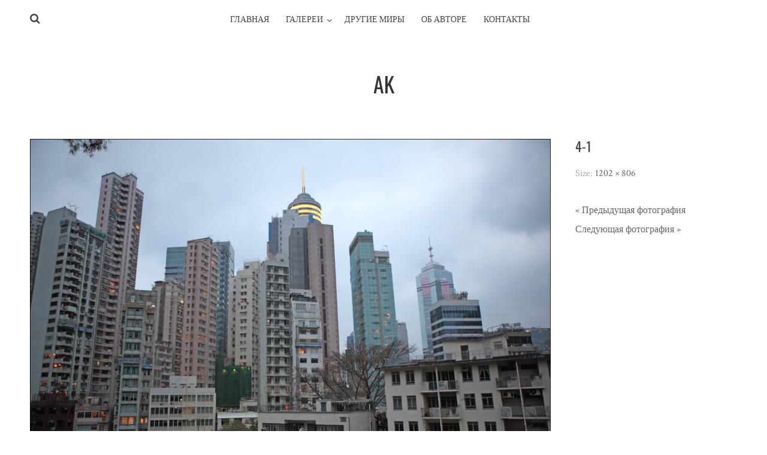

--- FILE ---
content_type: text/html; charset=UTF-8
request_url: https://antonkalinin.com/hongkong/4-1/
body_size: 4983
content:
<!DOCTYPE html>
<html lang="ru-RU">
<head>
    <!-- Global site tag (gtag.js) - Google Analytics -->
<script async src="https://www.googletagmanager.com/gtag/js?id=UA-11122712-1"></script>
<script>
  window.dataLayer = window.dataLayer || [];
  function gtag(){dataLayer.push(arguments);}
  gtag('js', new Date());

  gtag('config', 'UA-11122712-1');
  
   setTimeout(function(){
     gtag('event', location.pathname, {
     'event_category': 'Посещение без отказа',
  });
 }, 15000);
</script>
<meta charset="UTF-8">
<meta name="viewport" content="width=device-width, initial-scale=1">
<link rel="profile" href="http://gmpg.org/xfn/11">
<link rel="pingback" href="https://antonkalinin.com/xmlrpc.php">

<title>4-1 - AK</title>

<!-- This site is optimized with the Yoast SEO plugin v13.4.1 - https://yoast.com/wordpress/plugins/seo/ -->
<meta name="description" content="Фотография, путешествия, ощущения"/>
<meta name="robots" content="max-snippet:-1, max-image-preview:large, max-video-preview:-1"/>
<link rel="canonical" href="https://antonkalinin.com/hongkong/4-1/" />
<meta property="og:locale" content="ru_RU" />
<meta property="og:type" content="article" />
<meta property="og:title" content="4-1 - AK" />
<meta property="og:description" content="Фотография, путешествия, ощущения" />
<meta property="og:url" content="https://antonkalinin.com/hongkong/4-1/" />
<meta property="og:site_name" content="AK" />
<meta property="og:image" content="https://antonkalinin.com/wp-content/uploads/2020/03/4-1.jpg" />
<meta property="og:image:secure_url" content="https://antonkalinin.com/wp-content/uploads/2020/03/4-1.jpg" />
<meta property="og:image:width" content="1202" />
<meta property="og:image:height" content="806" />
<meta name="twitter:card" content="summary_large_image" />
<meta name="twitter:description" content="Фотография, путешествия, ощущения" />
<meta name="twitter:title" content="4-1 - AK" />
<meta name="twitter:image" content="https://antonkalinin.com/wp-content/uploads/2020/03/4-1.jpg" />
<script type='application/ld+json' class='yoast-schema-graph yoast-schema-graph--main'>{"@context":"https://schema.org","@graph":[{"@type":["Person","Organization"],"@id":"https://antonkalinin.com/#/schema/person/dc43df2b54c63b757be788ea7543bb18","name":"AK","image":{"@type":"ImageObject","@id":"https://antonkalinin.com/#personlogo","inLanguage":"ru-RU","url":"https://secure.gravatar.com/avatar/ed0b98d448a941b070c76619b6298c88?s=96&d=mm&r=g","caption":"AK"},"logo":{"@id":"https://antonkalinin.com/#personlogo"},"sameAs":[]},{"@type":"WebSite","@id":"https://antonkalinin.com/#website","url":"https://antonkalinin.com/","name":"AK","inLanguage":"ru-RU","publisher":{"@id":"https://antonkalinin.com/#/schema/person/dc43df2b54c63b757be788ea7543bb18"},"potentialAction":[{"@type":"SearchAction","target":"https://antonkalinin.com/?s={search_term_string}","query-input":"required name=search_term_string"}]},{"@type":"WebPage","@id":"https://antonkalinin.com/hongkong/4-1/#webpage","url":"https://antonkalinin.com/hongkong/4-1/","name":"4-1 - AK","isPartOf":{"@id":"https://antonkalinin.com/#website"},"inLanguage":"ru-RU","datePublished":"2020-03-05T22:50:54+00:00","dateModified":"2020-10-03T13:39:49+00:00","description":"\u0424\u043e\u0442\u043e\u0433\u0440\u0430\u0444\u0438\u044f, \u043f\u0443\u0442\u0435\u0448\u0435\u0441\u0442\u0432\u0438\u044f, \u043e\u0449\u0443\u0449\u0435\u043d\u0438\u044f","potentialAction":[{"@type":"ReadAction","target":["https://antonkalinin.com/hongkong/4-1/"]}]}]}</script>
<!-- / Yoast SEO plugin. -->

<link rel='dns-prefetch' href='//fonts.googleapis.com' />
<link rel='dns-prefetch' href='//s.w.org' />
<link rel="alternate" type="application/rss+xml" title="AK &raquo; Лента" href="https://antonkalinin.com/feed/" />
<link rel="alternate" type="application/rss+xml" title="AK &raquo; Лента комментариев" href="https://antonkalinin.com/comments/feed/" />
		<script type="text/javascript">
			window._wpemojiSettings = {"baseUrl":"https:\/\/s.w.org\/images\/core\/emoji\/12.0.0-1\/72x72\/","ext":".png","svgUrl":"https:\/\/s.w.org\/images\/core\/emoji\/12.0.0-1\/svg\/","svgExt":".svg","source":{"concatemoji":"https:\/\/antonkalinin.com\/wp-includes\/js\/wp-emoji-release.min.js?ver=5.3.2"}};
			!function(e,a,t){var r,n,o,i,p=a.createElement("canvas"),s=p.getContext&&p.getContext("2d");function c(e,t){var a=String.fromCharCode;s.clearRect(0,0,p.width,p.height),s.fillText(a.apply(this,e),0,0);var r=p.toDataURL();return s.clearRect(0,0,p.width,p.height),s.fillText(a.apply(this,t),0,0),r===p.toDataURL()}function l(e){if(!s||!s.fillText)return!1;switch(s.textBaseline="top",s.font="600 32px Arial",e){case"flag":return!c([127987,65039,8205,9895,65039],[127987,65039,8203,9895,65039])&&(!c([55356,56826,55356,56819],[55356,56826,8203,55356,56819])&&!c([55356,57332,56128,56423,56128,56418,56128,56421,56128,56430,56128,56423,56128,56447],[55356,57332,8203,56128,56423,8203,56128,56418,8203,56128,56421,8203,56128,56430,8203,56128,56423,8203,56128,56447]));case"emoji":return!c([55357,56424,55356,57342,8205,55358,56605,8205,55357,56424,55356,57340],[55357,56424,55356,57342,8203,55358,56605,8203,55357,56424,55356,57340])}return!1}function d(e){var t=a.createElement("script");t.src=e,t.defer=t.type="text/javascript",a.getElementsByTagName("head")[0].appendChild(t)}for(i=Array("flag","emoji"),t.supports={everything:!0,everythingExceptFlag:!0},o=0;o<i.length;o++)t.supports[i[o]]=l(i[o]),t.supports.everything=t.supports.everything&&t.supports[i[o]],"flag"!==i[o]&&(t.supports.everythingExceptFlag=t.supports.everythingExceptFlag&&t.supports[i[o]]);t.supports.everythingExceptFlag=t.supports.everythingExceptFlag&&!t.supports.flag,t.DOMReady=!1,t.readyCallback=function(){t.DOMReady=!0},t.supports.everything||(n=function(){t.readyCallback()},a.addEventListener?(a.addEventListener("DOMContentLoaded",n,!1),e.addEventListener("load",n,!1)):(e.attachEvent("onload",n),a.attachEvent("onreadystatechange",function(){"complete"===a.readyState&&t.readyCallback()})),(r=t.source||{}).concatemoji?d(r.concatemoji):r.wpemoji&&r.twemoji&&(d(r.twemoji),d(r.wpemoji)))}(window,document,window._wpemojiSettings);
		</script>
		<style type="text/css">
img.wp-smiley,
img.emoji {
	display: inline !important;
	border: none !important;
	box-shadow: none !important;
	height: 1em !important;
	width: 1em !important;
	margin: 0 .07em !important;
	vertical-align: -0.1em !important;
	background: none !important;
	padding: 0 !important;
}
</style>
	<link rel='stylesheet' id='wp-block-library-css'  href='https://antonkalinin.com/wp-includes/css/dist/block-library/style.min.css?ver=5.3.2' type='text/css' media='all' />
<link rel='stylesheet' id='contact-form-7-css'  href='https://antonkalinin.com/wp-content/plugins/contact-form-7/includes/css/styles.css?ver=5.1.7' type='text/css' media='all' />
<link rel='stylesheet' id='silvia-plugins-style-css'  href='https://antonkalinin.com/wp-content/themes/silvia/assets/css/plugins.min.css?ver=5.3.2' type='text/css' media='all' />
<link rel='stylesheet' id='bulan-crimson-css'  href='//fonts.googleapis.com/css?family=Crimson+Text%3A400%2C700%2C400italic&#038;ver=5.3.2' type='text/css' media='all' />
<link rel='stylesheet' id='bulan-oswald-css'  href='//fonts.googleapis.com/css?family=Oswald%3A400%2C700%2C300&#038;ver=5.3.2' type='text/css' media='all' />
<link rel='stylesheet' id='silvia-style-css'  href='https://antonkalinin.com/wp-content/themes/silvia/style.min.css?ver=5.3.2' type='text/css' media='all' />
<style id='silvia-style-inline-css' type='text/css'>
#masthead .site-title a { color: #353535; } .site-footer { background-color: #f7f7f7; } 
</style>
<script type='text/javascript' src='https://antonkalinin.com/wp-includes/js/jquery/jquery.js?ver=1.12.4-wp'></script>
<script type='text/javascript' src='https://antonkalinin.com/wp-includes/js/jquery/jquery-migrate.min.js?ver=1.4.1'></script>
<link rel='https://api.w.org/' href='https://antonkalinin.com/wp-json/' />
<link rel="EditURI" type="application/rsd+xml" title="RSD" href="https://antonkalinin.com/xmlrpc.php?rsd" />
<link rel="wlwmanifest" type="application/wlwmanifest+xml" href="https://antonkalinin.com/wp-includes/wlwmanifest.xml" /> 
<meta name="generator" content="WordPress 5.3.2" />
<link rel='shortlink' href='https://antonkalinin.com/?p=524' />
<link rel="alternate" type="application/json+oembed" href="https://antonkalinin.com/wp-json/oembed/1.0/embed?url=https%3A%2F%2Fantonkalinin.com%2Fhongkong%2F4-1%2F" />
<link rel="alternate" type="text/xml+oembed" href="https://antonkalinin.com/wp-json/oembed/1.0/embed?url=https%3A%2F%2Fantonkalinin.com%2Fhongkong%2F4-1%2F&#038;format=xml" />
<!--[if lte IE 9]>
<script src="https://antonkalinin.com/wp-content/themes/silvia/assets/js/html5shiv.min.js"></script>
<![endif]-->
<link rel="icon" href="https://antonkalinin.com/wp-content/uploads/2020/02/cropped-eternity_and_oblivion-32x32.jpg" sizes="32x32" />
<link rel="icon" href="https://antonkalinin.com/wp-content/uploads/2020/02/cropped-eternity_and_oblivion-192x192.jpg" sizes="192x192" />
<link rel="apple-touch-icon-precomposed" href="https://antonkalinin.com/wp-content/uploads/2020/02/cropped-eternity_and_oblivion-180x180.jpg" />
<meta name="msapplication-TileImage" content="https://antonkalinin.com/wp-content/uploads/2020/02/cropped-eternity_and_oblivion-270x270.jpg" />
</head>

<body class="attachment attachment-template-default single single-attachment postid-524 attachmentid-524 attachment-jpeg layout-1c" itemscope="itemscope" itemtype="http://schema.org/WebPage">

<div id="page" class="hfeed site">

	<div class="search-area">
		<div class="wide-container">
			<form method="get" class="searchform" action="https://antonkalinin.com/">
	<div>
		<input type="search" class="search-field field" placeholder="Поиск по сайту &hellip;" value="" name="s" title="Press enter to search &hellip;" />
	</div>
</form>
		</div>
	</div>

	<header id="masthead" class="site-header" itemscope="itemscope" itemtype="http://schema.org/WPHeader">

		
<nav id="site-navigation" class="main-navigation" itemscope="itemscope" itemtype="http://schema.org/SiteNavigationElement">

	<div class="wide-container">

		<div class="menu-wrapper"><ul id="menu-primary-items" class="menu-primary-items"><li id="menu-item-137" class="menu-item menu-item-type-custom menu-item-object-custom menu-item-home menu-item-137"><a href="http://antonkalinin.com">Главная</a></li>
<li id="menu-item-124" class="menu-item menu-item-type-post_type menu-item-object-page menu-item-has-children menu-item-124"><a href="https://antonkalinin.com/gallery/">Галереи</a>
<ul class="sub-menu">
	<li id="menu-item-413" class="menu-item menu-item-type-post_type menu-item-object-page menu-item-413"><a href="https://antonkalinin.com/2006-2012/">Начало</a></li>
	<li id="menu-item-138" class="menu-item menu-item-type-custom menu-item-object-custom menu-item-138"><a href="https://antonkalinin.com/gallery/">Деревня</a></li>
	<li id="menu-item-147" class="menu-item menu-item-type-custom menu-item-object-custom menu-item-147"><a href="http://antonkalinin.com/city">Город</a></li>
	<li id="menu-item-470" class="menu-item menu-item-type-post_type menu-item-object-page menu-item-470"><a href="https://antonkalinin.com/secondary/">Моменты</a></li>
	<li id="menu-item-1409" class="menu-item menu-item-type-post_type menu-item-object-page menu-item-1409"><a href="https://antonkalinin.com/air/">Воздух</a></li>
</ul>
</li>
<li id="menu-item-148" class="menu-item menu-item-type-custom menu-item-object-custom menu-item-148"><a href="https://antonkalinin.com/category/other-worlds/">Другие миры</a></li>
<li id="menu-item-150" class="menu-item menu-item-type-post_type menu-item-object-page menu-item-150"><a href="https://antonkalinin.com/about/">Об Авторе</a></li>
<li id="menu-item-145" class="menu-item menu-item-type-post_type menu-item-object-page menu-item-145"><a href="https://antonkalinin.com/contacts/">Контакты</a></li>
</ul></div>
					<span class="search-toggle">
				<i class="fa fa-search"></i>
			</span>
		
	</div>

</nav><!-- #site-navigation -->

		<div class="site-branding">
			<div class="wide-container">
				<div id="logo">
<h1 class="site-title" itemprop="headline"><a href="https://antonkalinin.com" itemprop="url" rel="home"><span itemprop="headline">AK</span></a></h1>
<h2 class="site-description" itemprop="description"></h2></div>
			</div>
		</div>

	</header><!-- #masthead -->

	<div id="content" class="site-content">
		<div class="wide-container">

	
	<div id="primary" class="content-area">
		<main id="main" class="site-main" role="main" itemprop="mainContentOfPage">

			
				<article id="post-524" class="post-524 attachment type-attachment status-inherit hentry no-post-thumbnail entry" itemscope="itemscope" itemtype="http://schema.org/ImageObject">

					<div class="entry-post">

						<div class="entry-content" itemprop="text">

							<div class="entry-attachment">
								<img width="869" height="583" src="https://antonkalinin.com/wp-content/uploads/2020/03/4-1-1200x805.jpg" class="attachment-large size-large" alt="Гонконг жилые дома" srcset="https://antonkalinin.com/wp-content/uploads/2020/03/4-1-1200x805.jpg 1200w, https://antonkalinin.com/wp-content/uploads/2020/03/4-1-300x201.jpg 300w, https://antonkalinin.com/wp-content/uploads/2020/03/4-1-768x515.jpg 768w, https://antonkalinin.com/wp-content/uploads/2020/03/4-1.jpg 1202w" sizes="(max-width: 869px) 100vw, 869px" itemprop="image" />
							</div><!-- .entry-attachment -->

														
						</div>

					</div>

					<div class="entry-meta">
						<h1 class="entry-title" itemprop="headline">4-1</h1>						
	
	
	
	
		
		<span class="full-size-link entry-side">
			Size: <a href="https://antonkalinin.com/wp-content/uploads/2020/03/4-1.jpg">1202 &times; 806</a>		</span>

		
		
		
		
		
	
							
	<div class="loop-nav">
		<div class="prev"><a href='https://antonkalinin.com/hongkong/3-1/'>&laquo; Предыдущая фотография</a></div>
		<div class="next"><a href='https://antonkalinin.com/hongkong/5-1/'>Следующая фотография &raquo;</a></div>
	</div><!-- .loop-nav -->

					</div>

				</article><!-- #post-## -->


			
		</main><!-- #main -->
	</div><!-- #primary -->

		</div><!-- .wide-container -->
	</div><!-- #content -->

	<footer id="colophon" class="site-footer" itemscope="itemscope" itemtype="http://schema.org/WPFooter">
		<div class="wide-container">

			<div class="site-info">
				<p class="copyright">© Copyright 2009-2024 <a href="https://antonkalinin.com">AK</a> Все права защищены.</p>			</div><!-- .site-info -->

			<div class="social-links"><a href="#"><i class="fa fa-instagram"></i></a></div>
		</div>
	</footer><!-- #colophon -->

</div><!-- #page -->

	<script>
		jQuery( document ).ready( function( $ ){
			$( ".gallery-icon a[href$='.jpg'], .gallery-icon a[href$='.jpeg'], .gallery-icon a[href$='.png'], .gallery-icon a[href$='.gif']" ).magnificPopup({
				type: 'image',
				gallery: {
					enabled: true
				}
			});
		});
	</script>
	<script type='text/javascript'>
/* <![CDATA[ */
var wpcf7 = {"apiSettings":{"root":"https:\/\/antonkalinin.com\/wp-json\/contact-form-7\/v1","namespace":"contact-form-7\/v1"}};
/* ]]> */
</script>
<script type='text/javascript' src='https://antonkalinin.com/wp-content/plugins/contact-form-7/includes/js/scripts.js?ver=5.1.7'></script>
<script type='text/javascript' src='https://antonkalinin.com/wp-content/themes/silvia/assets/js/silvia.min.js'></script>
<script type='text/javascript' src='https://antonkalinin.com/wp-includes/js/wp-embed.min.js?ver=5.3.2'></script>

</body>
</html>


--- FILE ---
content_type: text/css
request_url: https://antonkalinin.com/wp-content/themes/silvia/style.min.css?ver=5.3.2
body_size: 6950
content:
/*!
 * Theme Name: Silvia
 * Theme URI: https://www.theme-junkie.com/themes/silvia/
 * Description: Silvia is a light, bright and beautiful photography WordPress theme. Itâ€™s ideal for website focused on photography, graphic design, fashion, art, architecture, interior design, and other creative fields! Key features are responsive, retina support, fast load and SEO friendly with Schema.org markup. The theme options are powered by easy-to-use Customizer, allows you to modify various options including colors, typography, layout, etc. It also smoothly integrated with Jetpack and Polylang plugin. Demo: http://demo.theme-junkie.com/silvia
 * Version: 1.1.0
 * Author: Theme Junkie
 * Author URI: https://www.theme-junkie.com/
 * Tags: grid-layout, three-columns, one-column, two-columns, left-sidebar, right-sidebar, custom-background, custom-menu, editor-style, threaded-comments, translation-ready, theme-options, photography
 * Text Domain: silvia
 *
 * License: GNU General Public License v2.0 or later
 * License URI: http://www.gnu.org/licenses/gpl-2.0.html
 *
 * Silvia WordPress Theme, Copyright 2015 - 2019 https://www.theme-junkie.com/
 * Silvia is distributed under the terms of the GNU GPL
 *
 * Please DO NOT EDIT THIS FILE, if you want to customize the styles, you can create a child theme
 * See: http://codex.wordpress.org/Child_Themes
 *//*! normalize.css v8.0.1 | MIT License | github.com/necolas/normalize.css */html{line-height:1.15;-webkit-text-size-adjust:100%}body{margin:0}main{display:block}h1{font-size:2em;margin:0.67em 0}hr{box-sizing:content-box;height:0;overflow:visible}pre{font-family:monospace, monospace;font-size:1em}a{background-color:transparent}abbr[title]{border-bottom:none;text-decoration:underline;text-decoration:underline dotted}b,strong{font-weight:bolder}code,kbd,samp{font-family:monospace, monospace;font-size:1em}small{font-size:80%}sub,sup{font-size:75%;line-height:0;position:relative;vertical-align:baseline}sub{bottom:-0.25em}sup{top:-0.5em}img{border-style:none}button,input,optgroup,select,textarea{font-family:inherit;font-size:100%;line-height:1.15;margin:0}button,input{overflow:visible}button,select{text-transform:none}button,[type="button"],[type="reset"],[type="submit"]{-webkit-appearance:button}button::-moz-focus-inner,[type="button"]::-moz-focus-inner,[type="reset"]::-moz-focus-inner,[type="submit"]::-moz-focus-inner{border-style:none;padding:0}button:-moz-focusring,[type="button"]:-moz-focusring,[type="reset"]:-moz-focusring,[type="submit"]:-moz-focusring{outline:1px dotted ButtonText}fieldset{padding:0.35em 0.75em 0.625em}legend{box-sizing:border-box;color:inherit;display:table;max-width:100%;padding:0;white-space:normal}progress{vertical-align:baseline}textarea{overflow:auto}[type="checkbox"],[type="radio"]{box-sizing:border-box;padding:0}[type="number"]::-webkit-inner-spin-button,[type="number"]::-webkit-outer-spin-button{height:auto}[type="search"]{-webkit-appearance:textfield;outline-offset:-2px}[type="search"]::-webkit-search-decoration{-webkit-appearance:none}::-webkit-file-upload-button{-webkit-appearance:button;font:inherit}details{display:block}summary{display:list-item}template{display:none}[hidden]{display:none}.wide-container{max-width:1220px;margin-left:auto;margin-right:auto;padding:0 20px}.wide-container:after{content:" ";display:block;clear:both}.container{max-width:940px;margin-left:auto;margin-right:auto}.container:after{content:" ";display:block;clear:both}@media (min-width: 240px) and (max-width: 1170px){.container{padding:0 30px}}@media (min-width: 768px){.content-area{width:65.6108597285%;float:left;margin-right:3.1674208145%}.widget-area{width:31.221719457%;float:right;margin-right:0}}.layout-2c-r .content-area{float:right;margin-right:0}.layout-2c-r .widget-area{float:left;margin-right:3.1674208145%}.layout-1c .content-area{margin-right:0;width:100%}*,*:before,*:after{box-sizing:border-box}* html{font-size:112.5%}html{min-height:100%}body{font-family:"Crimson Text",serif;font-size:18px;font-weight:400;font-style:normal;line-height:1.5em;color:#454545;background:#fff;-webkit-font-smoothing:antialiased;-moz-osx-font-smoothing:grayscale}::-moz-selection{color:#fff;background:#2196F3;text-shadow:none}::selection{color:#fff;background:#2196F3;text-shadow:none}::-moz-selection{color:#fff;background:#2196F3;text-shadow:none}figure>img{display:block}img{max-width:100%;height:auto}img[class*="align"],img[class*="attachment-"]{height:auto}.wp-caption{max-width:100%;margin:0;margin-bottom:24px}.wp-caption img[class*="wp-image-"]{display:block;margin-bottom:5px}.wp-caption-text{font-size:16px;font-style:italic;color:#999}.wp-smiley{margin-top:0;margin-bottom:0;padding:0;border:0}embed,iframe,object{width:100%;max-width:100%}.alignleft{float:left;margin-right:1.5em}.alignright{float:right;margin-left:1.5em}.aligncenter{clear:both}.alignnone{display:block}.screen-reader-text{position:absolute;clip:rect(1px, 1px, 1px, 1px)}table{width:100%;margin-bottom:2.618em}table th,table td{padding:10px;text-align:left;vertical-align:top;border-bottom:1px solid #e8e4e3}table th{text-transform:uppercase;border-bottom:1px solid #e8e4e3}table tr th:first-child,table tr td:first-child{padding-left:0}table tr th:last-child,table tr td:last-child{padding-right:0}table tfoot td{border-bottom:0}.sticky,.bypostauthor{font-size:inherit}.gallery{margin-bottom:20px}.gallery-item{position:relative;float:left;overflow:hidden;margin:0 4px 4px 0}.gallery-icon a,.gallery-icon img{display:block}.gallery-columns-1 .gallery-item{max-width:100%}.gallery-columns-2 .gallery-item{max-width:48%;max-width:calc(50% - 4px)}.gallery-columns-3 .gallery-item{max-width:32%;max-width:calc(33.3% - 4px)}.gallery-columns-4 .gallery-item{max-width:23%;max-width:calc(25% - 4px)}.gallery-columns-5 .gallery-item{max-width:19%;max-width:calc(20% - 4px)}.gallery-columns-6 .gallery-item{max-width:15%;max-width:calc(16.7% - 4px)}.gallery-columns-7 .gallery-item{max-width:13%;max-width:calc(14.28% - 4px)}.gallery-columns-8 .gallery-item{max-width:11%;max-width:calc(12.5% - 4px)}.gallery-columns-9 .gallery-item{max-width:9%;max-width:calc(11.1% - 4px)}.gallery-columns-1 .gallery-item:nth-of-type(1n),.gallery-columns-2 .gallery-item:nth-of-type(2n),.gallery-columns-3 .gallery-item:nth-of-type(3n),.gallery-columns-4 .gallery-item:nth-of-type(4n),.gallery-columns-5 .gallery-item:nth-of-type(5n),.gallery-columns-6 .gallery-item:nth-of-type(6n),.gallery-columns-7 .gallery-item:nth-of-type(7n),.gallery-columns-8 .gallery-item:nth-of-type(8n),.gallery-columns-9 .gallery-item:nth-of-type(9n){margin-right:0}.gallery-columns-1.gallery-size-medium figure.gallery-item:nth-of-type(1n+1),.gallery-columns-1.gallery-size-thumbnail figure.gallery-item:nth-of-type(1n+1),.gallery-columns-2.gallery-size-thumbnail figure.gallery-item:nth-of-type(2n+1),.gallery-columns-3.gallery-size-thumbnail figure.gallery-item:nth-of-type(3n+1){clear:left}.gallery-caption{font-size:14px;line-height:1.3;position:absolute;bottom:0;left:0;box-sizing:border-box;width:100%;max-height:50%;margin:0;padding:2px 8px;text-align:left;opacity:0;color:#fff;background-color:#000;background-color:rgba(0,0,0,0.7)}.gallery-caption:before{position:absolute;top:0;left:0;width:100%;height:100%;min-height:50px;content:""}.gallery-item:hover .gallery-caption{opacity:0}@media (min-width: 767px){.gallery-item:hover .gallery-caption{opacity:1}}.gallery-columns-7 .gallery-caption,.gallery-columns-8 .gallery-caption,.gallery-columns-9 .gallery-caption{display:none}.gallery,.single .hentry,.related-posts ul,.widget_archive,.widget_categories,.widget_archive li,.widget_categories li,.widget_recent_entries li,.site-footer,.comment-container{*zoom:1}.gallery:before,.single .hentry:before,.related-posts ul:before,.widget_archive:before,.widget_categories:before,.widget_archive li:before,.widget_categories li:before,.widget_recent_entries li:before,.site-footer:before,.comment-container:before,.gallery:after,.single .hentry:after,.related-posts ul:after,.widget_archive:after,.widget_categories:after,.widget_archive li:after,.widget_categories li:after,.widget_recent_entries li:after,.site-footer:after,.comment-container:after{content:"";display:table}.gallery:after,.single .hentry:after,.related-posts ul:after,.widget_archive:after,.widget_categories:after,.widget_archive li:after,.widget_categories li:after,.widget_recent_entries li:after,.site-footer:after,.comment-container:after{clear:both}.menu-primary-items .sub-menu,.related-posts ul,.widget ul,.commentlist{list-style:none;margin:0;padding:0}.menu-primary-items{list-style:none;margin:0;padding:0}.menu-primary-items>li{display:inline-block;padding-right:5px;padding-left:5px}.menu-primary-items a{display:block}.aligncenter{display:block;margin-left:auto;margin-right:auto}a{transition:all 200ms ease-in-out 0s;text-decoration:none;color:#2196F3}a:visited{color:#0d8aee}a:hover,a:visited:hover{text-decoration:none;color:#51adf6}h1,h2,h3,h4,h5,h6{font-family:"Oswald",sans-serif;font-weight:400;font-style:normal;margin:13.5px 0;color:#454545}h1,.h1{font-size:36px;line-height:1.1em}h2,.h2{font-size:30px;line-height:1.1em}h3,.h3{font-size:24px;line-height:1.3em}h4,.h4{font-size:20px;line-height:1.3em}h5,.h5{font-size:16px}h6,.h6{font-size:14px}p{margin:0 0 27px}abbr[title],dfn[title]{cursor:help}del{vertical-align:baseline;text-decoration:line-through;color:#aaa}code,kbd,pre,samp{font-size:16px}pre{margin:27px 0;padding:27px;color:#2080ad;background-color:#fafafa}code{color:#2080ad}ins{text-decoration:none;background:#fff9c0}blockquote{font-style:italic;margin:27px 40px;padding-left:20px;color:#777;border-left:3px solid #2196F3}blockquote cite{position:relative;display:block;padding:10px 0 0 20px;color:#555}blockquote cite:before{position:absolute;left:0;content:"\2014"}q:before,q:after,blockquote:before,blockquote:after{content:""}address{display:block;margin:0 0 27px}ul,ol{margin:18px 0;padding:0 0 0 27px}ul{list-style:disc}ol{list-style-type:decimal}ol ol{list-style:upper-alpha}ol ol ol{list-style:lower-roman}ol ol ol ol{list-style:lower-alpha}li ul,li ol{margin:0}dl{margin:27px}dt{font-weight:700}dd{margin-bottom:27px}hr{clear:both;height:1px;min-height:0;margin:27px 0;border-top:1px solid #e9e9e9;border-right:0;border-bottom:0;border-left:0}hr.dotted{border-style:dotted}hr.dashed{border-style:dashed}hr.blackborder{border-color:#000}hr.whiteborder{border-color:#fff}@media print{*{color:#000 !important;background:transparent !important;box-shadow:none !important;text-shadow:none !important}a,a:visited{text-decoration:underline}a[href]:after{content:" (" attr(href) ")"}abbr[title]:after{content:" (" attr(title) ")"}.ir a:after,a[href^="javascript:"]:after,a[href^="#"]:after{content:""}pre,blockquote{border:1px solid #999;page-break-inside:avoid}thead{display:table-header-group}tr,img{page-break-inside:avoid}img{max-width:100% !important}@page{margin:.5cm}p,h2,h3{orphans:3;widows:3}h2,h3{page-break-after:avoid}}form input[type="text"],form input[type="password"],form input[type="email"],form input[type="url"],form input[type="date"],form input[type="month"],form input[type="time"],form input[type="datetime"],form input[type="datetime-local"],form input[type="week"],form input[type="number"],form input[type="search"],form input[type="tel"],form input[type="color"],form select,form textarea{display:inline-block;box-sizing:border-box;height:2em;padding:.5em .6em;vertical-align:middle;border:1px solid #ddd;border-radius:3px}form textarea{height:auto}form input:not([type]){display:inline-block;box-sizing:border-box;padding:.5em .6em;border:1px solid #ccc;border-radius:4px;box-shadow:inset 0 1px 3px #ddd}form input[type="color"]{padding:.2em .5em}form input[type="text"]:focus,form input[type="password"]:focus,form input[type="email"]:focus,form input[type="url"]:focus,form input[type="date"]:focus,form input[type="month"]:focus,form input[type="time"]:focus,form input[type="datetime"]:focus,form input[type="datetime-local"]:focus,form input[type="week"]:focus,form input[type="number"]:focus,form input[type="search"]:focus,form input[type="tel"]:focus,form input[type="color"]:focus,form select:focus,form textarea:focus{border-color:#129fea;outline:0}form input:not([type]):focus{border-color:#129fea;outline:0}form input[type="file"]:focus,form input[type="radio"]:focus,form input[type="checkbox"]:focus{outline:thin solid #129fea;outline:1px auto #129fea}form input[type="checkbox"],form input[type="radio"]{display:block;margin:.5em 0}form input[type="text"][disabled],form input[type="password"][disabled],form input[type="email"][disabled],form input[type="url"][disabled],form input[type="date"][disabled],form input[type="month"][disabled],form input[type="time"][disabled],form input[type="datetime"][disabled],form input[type="datetime-local"][disabled],form input[type="week"][disabled],form input[type="number"][disabled],form input[type="search"][disabled],form input[type="tel"][disabled],form input[type="color"][disabled],form select[disabled],form textarea[disabled]{cursor:not-allowed;color:#cad2d3;background-color:#eaeded}form input:not([type])[disabled]{cursor:not-allowed;color:#cad2d3;background-color:#eaeded}form input[readonly],form select[readonly],form textarea[readonly]{color:#777;border-color:#ccc;background-color:#eee}form input:focus:invalid,form textarea:focus:invalid,form select:focus:invalid{color:#b94a48;border-color:#e9322d}form input[type="file"]:focus:invalid:focus,form input[type="radio"]:focus:invalid:focus,form input[type="checkbox"]:focus:invalid:focus{outline-color:#e9322d}form select{height:2.25em;border:1px solid #ccc;background-color:white}form select[multiple]{height:auto}form label{margin:.5em 0 .2em}form fieldset{margin:0;padding:.35em 0 .75em;border:0}form legend{display:block;width:100%;margin-bottom:.3em;padding:.3em 0;color:#333;border-bottom:1px solid #e5e5e5}button,input[type="button"],input[type="reset"],input[type="submit"]{font-family:inherit;font-size:100%;padding:.5em 1em;text-decoration:none;color:#444;color:rgba(0,0,0,0.8);border:1px solid #999;border:none rgba(0,0,0,0);border-radius:2px;background-color:#eee}button:hover,input[type="button"]:hover,input[type="reset"]:hover,input[type="submit"]:hover,button:focus,input[type="button"]:focus,input[type="reset"]:focus,input[type="submit"]:focus{background-image:linear-gradient(transparent, rgba(0,0,0,0.05) 40%, rgba(0,0,0,0.1));filter:progid:DXImageTransform.Microsoft.gradient(startColorstr='#00000000', endColorstr='#1a000000',GradientType=0)}button:focus,input[type="button"]:focus,input[type="reset"]:focus,input[type="submit"]:focus{outline:0}button:active,input[type="button"]:active,input[type="reset"]:active,input[type="submit"]:active{border-color:#000\9;box-shadow:0 0 0 1px rgba(0,0,0,0.15) inset,0 0 6px rgba(0,0,0,0.2) inset}.pure-button[disabled],.pure-button-disabled,.pure-button-disabled:hover,.pure-button-disabled:focus,.pure-button-disabled:active{cursor:not-allowed;opacity:.40;border:none;background-image:none;box-shadow:none;filter:progid:DXImageTransform.Microsoft.gradient(enabled = false);filter:alpha(opacity=40);-khtml-opacity:.40;-moz-opacity:.40}button::-moz-focus-inner,input[type="button"]::-moz-focus-inner,input[type="reset"]::-moz-focus-inner,input[type="submit"]::-moz-focus-inner{padding:0;border:0}.pure-button-primary,.pure-button-selected,a.pure-button-primary,a.pure-button-selected{color:#fff;background-color:#0078e7}.search-area{display:none;padding:40px 0;background-color:#333}.search-area .field{width:100%;padding:10px 0;color:#fff;border:0;border-bottom:1px solid #999;background-color:transparent}.search-area .field:focus{outline:none}.site-header{padding-bottom:60px}.site-branding{text-align:center}.site-branding .site-title{text-transform:uppercase}.site-branding .site-title a{color:#454545}.site-branding .site-description{font-family:"Crimson Text",serif;font-size:18px;font-style:italic;color:#777}.page-title{font-size:30px}.page-header{padding-bottom:40px;text-align:center;max-width:800px;margin-left:auto;margin-right:auto}.page-header:after{content:" ";display:block;clear:both}@media (min-width: 769px){.page-header{padding-bottom:60px}}.page-header p{font-size:20px;line-height:1.3;text-align:left;color:#777}@media (min-width: 769px){.page-header p{font-size:22px}}.page-header .avatar{border-radius:50%}.main-navigation{position:relative;padding-bottom:40px}.menu-wrapper{padding:18px 0}.menu-primary-items{text-align:center}.menu-primary-items li{position:relative;padding:0 12px}.menu-primary-items li:first-child{padding-left:0}.menu-primary-items li.current-menu-item>a{color:#2196F3;border-bottom:1px solid #2196F3}.menu-primary-items li.current-menu-item .current-menu-item>a{color:#2196F3;border-color:#e9e9e9}.menu-primary-items li:hover>.sub-menu{display:block}.menu-primary-items li.menu-item-has-children{padding-right:20px}.menu-primary-items li.menu-item-has-children::after{font:normal normal normal 14px/1 FontAwesome;font-size:inherit;font-size:14px;position:absolute;top:7px;right:5px;display:inline-block;content:"\f107";-webkit-transform:translate(0, 0);-ms-transform:translate(0, 0);transform:translate(0, 0);text-rendering:auto;-webkit-font-smoothing:antialiased;-moz-osx-font-smoothing:grayscale}.menu-primary-items li.menu-item-has-children::after:hover{content:"\f106";color:#2196F3}.menu-primary-items li.menu-item-has-children:hover::after{content:"\f106"}.menu-primary-items li.menu-item-has-children>a:hover{border-color:transparent}.menu-primary-items a{font-size:14px;text-transform:uppercase;color:#454545;border-bottom:1px solid transparent}.menu-primary-items a:hover{color:#2196F3;border-bottom:1px solid #2196F3}.menu-primary-items .sub-menu{position:absolute;z-index:9999;left:0;display:none;margin-top:0;padding:0;text-align:left;border:1px solid #e9e9e9;background-color:#fff;box-shadow:0 0 4px rgba(0,0,0,0.09)}.menu-primary-items .sub-menu li{margin:0;padding:0}.menu-primary-items .sub-menu li:first-child a{border-top:0}.menu-primary-items .sub-menu a{line-height:20px;min-width:170px;margin:0;padding:10px;text-transform:capitalize;border-top:1px solid #f4f4f4;border-bottom:0}.menu-primary-items .sub-menu a:hover{color:#2196F3;border-color:#f4f4f4}.slicknav_menu{display:none}@media (max-width: 767px){#menu-primary-items{display:none}.slicknav_menu{display:block;padding:0;background-color:transparent}.slicknav_menu .slicknav_icon-bar{background-color:#454545;box-shadow:none}.slicknav_menutxt{position:absolute;clip:rect(1px, 1px, 1px, 1px)}.slicknav_btn{margin:0;padding:25px 30px 0 0;background-color:transparent}.slicknav_nav{margin-top:60px;padding:10px 0;background-color:#454545}.slicknav_nav .slicknav_row,.slicknav_nav a{font-size:16px;margin:0;padding:5px 20px;text-transform:uppercase;color:#fff}.slicknav_nav .slicknav_row:hover,.slicknav_nav a:hover{color:#fff;border-radius:0;background-color:#333}}.search-toggle{position:absolute;top:18px;cursor:pointer}.hentry{margin-bottom:60px}@media (min-width: 768px){.hentry.post-grid-2-col{width:49.1525423729%;float:left;margin-right:1.6949152542%}.hentry.post-grid-2-col:nth-of-type(2n){margin-right:0}}@media (min-width: 768px){.hentry.post-grid-3-col{width:32.2033898305%;float:left;margin-right:1.6949152542%}.hentry.post-grid-3-col:nth-of-type(3n){margin-right:0}}@media (min-width: 769px){.hentry.post-grid-4-col{width:23.7288135593%;float:left;margin-right:1.6949152542%}.hentry.post-grid-4-col:nth-of-type(4n){margin-right:0}}@media (min-width: 601px) and (max-width: 768px){.hentry.post-grid-4-col{width:32.2033898305%;float:left;margin-right:1.6949152542%}.hentry.post-grid-4-col:nth-of-type(3n){margin-right:0}}.hentry .entry-title{word-wrap:break-word}.entry-post{font-size:18px;word-wrap:break-word}@media (min-width: 768px){.entry-post{font-size:20px}}.thumbnail-link{position:relative;display:block}.thumbnail-link:hover img{-webkit-filter:grayscale(0);filter:grayscale(0)}.thumbnail-link img{display:block;width:100%;transition:all 200ms ease-in-out 0s;-webkit-transform:translateZ(0);transform:translateZ(0);-webkit-filter:grayscale(100%);filter:grayscale(100%)}@media (min-width: 768px){.thumbnail-link img{width:auto}}.thumbnail-detail{text-align:center}.thumbnail-detail .entry-title{font-size:20px;margin-bottom:8px;text-transform:uppercase}.thumbnail-detail .entry-title a{color:#454545}.thumbnail-detail .cat-links{font-style:italic}.thumbnail-detail .cat-links a{color:#777}.thumbnail-detail a:hover{color:#2196F3}@media (min-width: 768px){.single .entry-post{width:74.2857142857%;float:left;margin-right:2.8571428571%}.single .entry-meta{width:22.8571428571%;float:right;margin-right:0}}@media (min-width: 240px) and (max-width: 767px){.single .hentry{display:-ms-flexbox;display:-webkit-flex;display:flex;flex-direction:column;-webkit-box-orient:vertical;-moz-box-orient:vertical;-webkit-flex-direction:column;-ms-flex-direction:column;-ms-flex-align:start;-webkit-align-items:flex-start;align-items:flex-start}.single .hentry .entry-post{-ms-flex-order:2;-webkit-order:2;order:2}.single .hentry .entry-meta{width:100%;margin-bottom:40px;text-align:center;-ms-flex-order:1;-webkit-order:1;order:1}}.single .entry-thumbnail{margin-bottom:27px}.single .entry-title{font-size:22px;margin-top:0;margin-bottom:20px}.single .entry-side{font-size:16px;display:block;margin-bottom:2px;color:#aaa}.single .entry-side span,.single .entry-side a{color:#666}.single .entry-side a:hover{color:#2196F3}.loop-nav{font-size:16px;clear:both;margin-top:35px;color:#aaa}.loop-nav a{display:block;color:#666}.loop-nav a:hover{color:#2196F3}.attachment .loop-nav .next{margin-top:5px}.loop-nav .next{margin-top:20px}.attachment .hentry{margin-bottom:60px}.entry-content{word-wrap:break-word}.pagination{display:block;clear:both;margin-bottom:60px;text-align:center;max-width:800px;margin-left:auto;margin-right:auto}.pagination:after{content:" ";display:block;clear:both}.pagination .page-numbers{display:inline-block;margin-right:-5px;padding:2px 12px;color:#454545;background-color:#f5f5f5}.pagination .page-numbers.current,.pagination .page-numbers:hover{color:#fff;background-color:#454545}.related-posts{margin-top:30px;padding-top:30px;border-top:1px dotted #e9e9e9}.related-posts h3{margin-top:0;margin-bottom:30px}.related-posts li{margin-bottom:40px}@media (min-width: 768px){.related-posts li{margin-bottom:0;width:31.8181818182%;float:left;margin-right:2.2727272727%}.related-posts li:last-child{float:right;margin-right:0}}.related-posts .related-thumbnail{margin-bottom:16px}.related-posts .entry-title{font-size:20px}.related-posts .entry-title a{color:#454545}.related-posts .entry-title a:hover{color:#2196F3}#infinite-handle{clear:both;margin-bottom:60px;text-align:center}#infinite-handle span{font-size:18px}#infinite-handle button{text-transform:uppercase}button.mfp-arrow,button.mfp-close{background-image:none}button.mfp-arrow:active,button.mfp-close:active{box-shadow:none}.widget{font-size:16px;margin-bottom:60px}.widget li{padding:8px 0;border-bottom:1px solid #eee}.widget li:first-child{padding-top:0}.widget li a{color:#454545}.widget li a:hover{color:#2196F3}.widget select{width:100%;border:1px solid #eee}.widget-title{font-family:"Crimson Text",serif;font-size:14px;margin-bottom:20px;padding:10px 0;text-align:center;text-transform:uppercase;color:#454545;border-radius:3px;background-color:#f5f5f5}.widget_archive li,.widget_categories li{text-align:right}.widget_archive a,.widget_categories a{float:left}.widget_rss li a{color:#2196F3}.widget_search .field{width:100%}.widget_tag_cloud a{line-height:1.5;display:inline-block;margin-right:5px;margin-bottom:8px;padding:2px 8px;letter-spacing:1px;text-transform:uppercase;color:#fff;border-radius:3px;background-color:#2196F3}.widget_tag_cloud a:hover{opacity:.75;color:#fff}.widget_nav_menu .sub-menu{padding-left:20px}.widget_nav_menu .sub-menu li:first-child{padding-top:5px}.widget_nav_menu .sub-menu li:last-child{border-bottom:0}.widget_recent_entries a{line-height:1.5;float:left;width:65%}.widget_recent_entries .post-date{font-size:14px;float:right;color:#777}.site-footer{font-size:16px;padding:20px 0;background-color:#f5f5f5}@media (min-width: 240px){.site-footer .wide-container{padding:0 20px}}.site-info{margin-bottom:20px;text-align:center}@media (min-width: 768px){.site-info{margin-bottom:0;padding-top:5px;text-align:left;width:49.1525423729%;float:left;margin-right:1.6949152542%}}.site-info a{color:#454545;border-bottom:1px dotted #777}.site-info p{margin-bottom:0}.social-links{text-align:center}@media (min-width: 768px){.social-links{text-align:right;width:49.1525423729%;float:right;margin-right:0}}.social-links a{font-size:16px;line-height:1;display:inline-block;width:35px;height:35px;margin:0 5px;padding:8px;text-align:center;color:#fff;border-radius:50%;background-color:#333}@media screen and (-webkit-min-device-pixel-ratio: 0){.social-links a{padding:9px}}@media all and (-ms-high-contrast: none), (-ms-high-contrast: active){.social-links a{padding:9px}}.social-links a:hover{color:#fff;background-color:#2196F3}.comments-title{margin-bottom:60px}.commentlist{margin-bottom:40px;border-bottom:1px dotted #e9e9e9}.commentlist .comment{margin-bottom:60px}.commentlist .children{margin:60px 0;padding-left:0;list-style:none}@media (min-width: 480px){.commentlist .children{padding-left:90px}}@media (min-width: 240px) and (max-width: 768px){.commentlist .children .children{padding-left:0}}.commentlist .children .avatar{width:90px}@media (min-width: 480px){.comment-avatar{width:14.2857142857%;float:left;margin-right:2.8571428571%}.comment-body{width:82.8571428571%;float:right;margin-right:0}}.comment-avatar{text-align:center}.comment-avatar .avatar{border-radius:50%}.comment-avatar .name{font-size:16px;font-weight:700;display:block}@media (min-width: 480px){.comment-avatar .name{display:inline-block}}.comment-avatar .name a{color:#454545}.comment-body{position:relative}@media (min-width: 480px){.comment-body::before{position:absolute;top:15px;left:-10px;width:0;height:0;content:"";border-top:10px solid transparent;border-right:10px solid #f5f5f5;border-bottom:10px solid transparent}}.comment-body .comment-wrapper{position:relative;padding:25px;background-color:#f5f5f5}.comment-body .comment-head{font-size:16px;margin-bottom:10px}.comment-body .comment-head a{color:#aaa}@media (max-width: 479px){.comment-body .comment-content{font-size:16px}}.comment-body .comment-content p:last-of-type{margin-bottom:0}.comment-reply-link{font-size:12px;position:relative;top:auto;right:auto;display:inline-block;padding-top:20px;transition:color .2s ease-in-out;text-transform:uppercase;color:#999}@media (min-width: 480px){.comment-reply-link{position:absolute;top:25px;right:25px;padding-top:0}}.author-badge{font-size:14px;font-weight:700;line-height:1;display:inline-block;margin-bottom:20px;padding:8px 10px 4px;text-transform:uppercase;color:#fff;border-radius:3px;background-color:#2196f3}@media (min-width: 480px){.author-badge{margin-bottom:0}}@media (min-width: 320px) and (max-width: 768px){.comment.depth-2 .author-badge,.comment.depth-3 .author-badge{padding:6px 3px 0}}.children .comment-respond,.layout-2c-l .comment-respond{margin-top:60px}.children .comment-form-author,.children .comment-form-email,.children .comment-form-url,.layout-2c-l .comment-form-author,.layout-2c-l .comment-form-email,.layout-2c-l .comment-form-url{display:block;width:100%}.comments-area{margin-top:30px;margin-bottom:60px;padding-top:30px;border-top:1px dotted #e9e9e9}.comment-notes{font-size:16px;font-style:italic;color:#777}form.comment-form label{font-size:16px;font-weight:700;display:block}form.comment-form input[type="text"],form.comment-form input[type="email"],form.comment-form input[type="url"],form.comment-form textarea{background-color:#fafafa}form.comment-form input[type="text"]:focus,form.comment-form input[type="email"]:focus,form.comment-form input[type="url"]:focus,form.comment-form textarea:focus{background-color:#fff}form.comment-form .comment-form-comment{clear:both}form.comment-form .comment-form-author,form.comment-form .comment-form-email,form.comment-form .comment-form-url{float:left;margin-right:29px}form.comment-form .comment-form-author input,form.comment-form .comment-form-email input,form.comment-form .comment-form-url input{width:270px}form.comment-form textarea{width:100%}form.comment-form .comment-form-url{margin-right:0}.required{color:#f00}#cancel-comment-reply-link{font-family:"Crimson Text",serif;font-size:14px}#comment-nav-above{margin-bottom:30px;margin-bottom:2.30769rem}.comment-navigation .nav-previous{display:inline;float:left}.comment-navigation .nav-next{display:inline;float:right;text-align:right}.comment-navigation a{color:#555}
